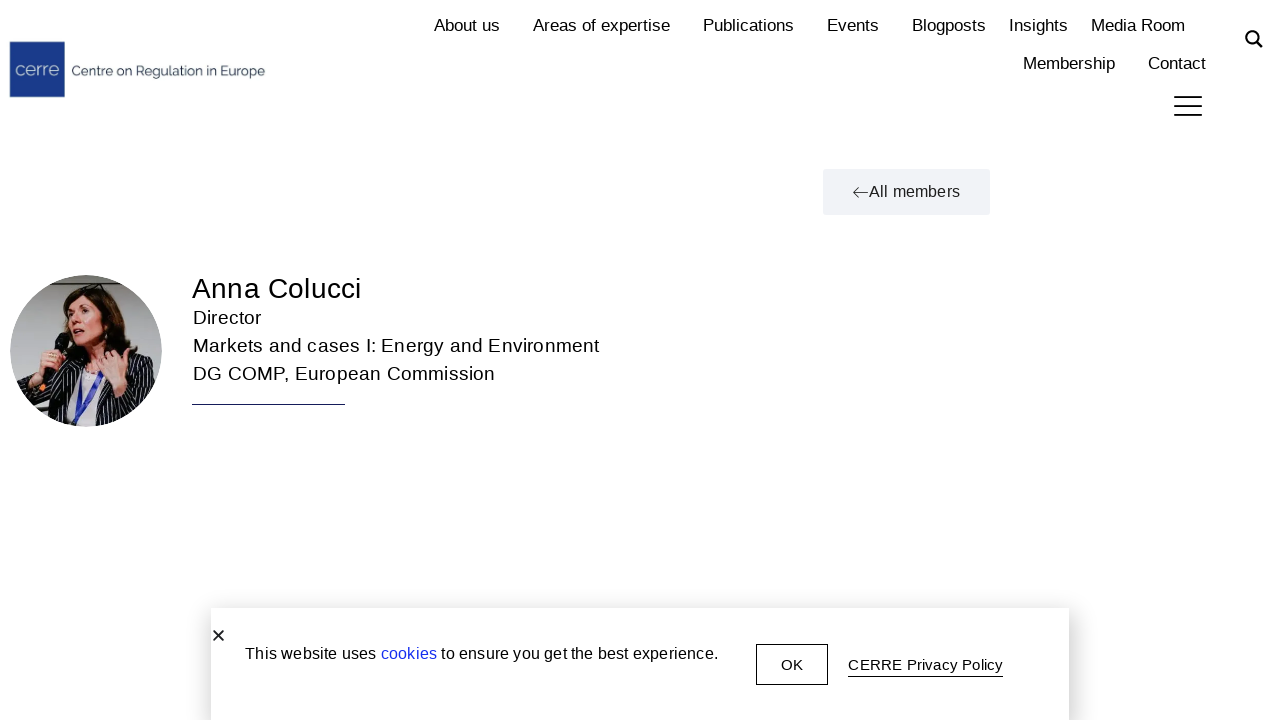

--- FILE ---
content_type: text/css
request_url: https://cerre.eu/wp-content/themes/cerre-child/style.css?ver=b119ac8d78b6f3a5126d9ad78e04c7ba
body_size: 354
content:
/*
Theme Name: CERRE Theme
Theme URI: https://mojo-agency.org/
Template: hello-elementor
Author: Mojo Agency
Author URI: https://mojo-agency.org/
Description: A child theme of the CERRE Website
Tags: flexible-header,custom-colors,custom-menu,custom-logo,featured-images,rtl-language-support,threaded-comments,translation-ready
Version: 2.4.1.1627411676
Updated: 2021-07-27 19:47:56

*/
/* Section avec séparateurs et padding */
.publication-section {
  padding: 30px 0;
  background-color: #ffffff;
}

/* Wrapper responsive */
.publication-iframe-wrapper {
  position: relative;
  width: 100%;
  max-width: 100%;
  aspect-ratio: 16 / 9; /* ajustable selon ton provider */
  overflow: hidden;
}

.publication-iframe-wrapper iframe {
  position: absolute;
  inset: 0;
  width: 100%;
  height: 100%;
  border: 0;
}


--- FILE ---
content_type: text/css
request_url: https://cerre.eu/wp-content/uploads/elementor/css/post-126.css?ver=1768452558
body_size: 1457
content:
.elementor-126 .elementor-element.elementor-element-c77dbba > .elementor-container > .elementor-column > .elementor-widget-wrap{align-content:center;align-items:center;}.elementor-126 .elementor-element.elementor-element-c77dbba:not(.elementor-motion-effects-element-type-background), .elementor-126 .elementor-element.elementor-element-c77dbba > .elementor-motion-effects-container > .elementor-motion-effects-layer{background-color:#FFFFFF;}.elementor-126 .elementor-element.elementor-element-c77dbba{transition:background 0.3s, border 0.3s, border-radius 0.3s, box-shadow 0.3s;padding:7px 7px 7px 4px;z-index:9;}.elementor-126 .elementor-element.elementor-element-c77dbba > .elementor-background-overlay{transition:background 0.3s, border-radius 0.3s, opacity 0.3s;}.elementor-126 .elementor-element.elementor-element-957e380{text-align:start;}.elementor-126 .elementor-element.elementor-element-957e380 img{width:500px;max-width:85%;transition-duration:0.6s;}.elementor-126 .elementor-element.elementor-element-957e380:hover img{filter:brightness( 119% ) contrast( 100% ) saturate( 107% ) blur( 0px ) hue-rotate( 0deg );}.elementor-126 .elementor-element.elementor-element-354d2d4.elementor-column > .elementor-widget-wrap{justify-content:flex-end;}.elementor-126 .elementor-element.elementor-element-5d6d072{width:auto;max-width:auto;--e-nav-menu-horizontal-menu-item-margin:calc( 23px / 2 );}.elementor-126 .elementor-element.elementor-element-5d6d072 > .elementor-widget-container{margin:0px 0px 0px 0px;}.elementor-126 .elementor-element.elementor-element-5d6d072 .elementor-menu-toggle{margin-left:auto;background-color:rgba(0,0,0,0);}.elementor-126 .elementor-element.elementor-element-5d6d072 .elementor-nav-menu .elementor-item{font-size:17px;font-weight:500;letter-spacing:0px;}.elementor-126 .elementor-element.elementor-element-5d6d072 .elementor-nav-menu--main .elementor-item{color:#000000;fill:#000000;padding-left:0px;padding-right:0px;padding-top:9px;padding-bottom:9px;}.elementor-126 .elementor-element.elementor-element-5d6d072 .elementor-nav-menu--main .elementor-item:hover,
					.elementor-126 .elementor-element.elementor-element-5d6d072 .elementor-nav-menu--main .elementor-item.elementor-item-active,
					.elementor-126 .elementor-element.elementor-element-5d6d072 .elementor-nav-menu--main .elementor-item.highlighted,
					.elementor-126 .elementor-element.elementor-element-5d6d072 .elementor-nav-menu--main .elementor-item:focus{color:#000000;fill:#000000;}.elementor-126 .elementor-element.elementor-element-5d6d072 .elementor-nav-menu--main:not(.e--pointer-framed) .elementor-item.elementor-item-active:before,
					.elementor-126 .elementor-element.elementor-element-5d6d072 .elementor-nav-menu--main:not(.e--pointer-framed) .elementor-item.elementor-item-active:after{background-color:#000000;}.elementor-126 .elementor-element.elementor-element-5d6d072 .e--pointer-framed .elementor-item.elementor-item-active:before,
					.elementor-126 .elementor-element.elementor-element-5d6d072 .e--pointer-framed .elementor-item.elementor-item-active:after{border-color:#000000;}.elementor-126 .elementor-element.elementor-element-5d6d072 .e--pointer-framed .elementor-item:before{border-width:2px;}.elementor-126 .elementor-element.elementor-element-5d6d072 .e--pointer-framed.e--animation-draw .elementor-item:before{border-width:0 0 2px 2px;}.elementor-126 .elementor-element.elementor-element-5d6d072 .e--pointer-framed.e--animation-draw .elementor-item:after{border-width:2px 2px 0 0;}.elementor-126 .elementor-element.elementor-element-5d6d072 .e--pointer-framed.e--animation-corners .elementor-item:before{border-width:2px 0 0 2px;}.elementor-126 .elementor-element.elementor-element-5d6d072 .e--pointer-framed.e--animation-corners .elementor-item:after{border-width:0 2px 2px 0;}.elementor-126 .elementor-element.elementor-element-5d6d072 .e--pointer-underline .elementor-item:after,
					 .elementor-126 .elementor-element.elementor-element-5d6d072 .e--pointer-overline .elementor-item:before,
					 .elementor-126 .elementor-element.elementor-element-5d6d072 .e--pointer-double-line .elementor-item:before,
					 .elementor-126 .elementor-element.elementor-element-5d6d072 .e--pointer-double-line .elementor-item:after{height:2px;}.elementor-126 .elementor-element.elementor-element-5d6d072 .elementor-nav-menu--main:not(.elementor-nav-menu--layout-horizontal) .elementor-nav-menu > li:not(:last-child){margin-bottom:23px;}.elementor-126 .elementor-element.elementor-element-5d6d072 .elementor-nav-menu--dropdown a, .elementor-126 .elementor-element.elementor-element-5d6d072 .elementor-menu-toggle{color:#000000;fill:#000000;}.elementor-126 .elementor-element.elementor-element-5d6d072 .elementor-nav-menu--dropdown{background-color:#FFFFFF;border-radius:5px 5px 5px 5px;}.elementor-126 .elementor-element.elementor-element-5d6d072 .elementor-nav-menu--dropdown a:hover,
					.elementor-126 .elementor-element.elementor-element-5d6d072 .elementor-nav-menu--dropdown a:focus,
					.elementor-126 .elementor-element.elementor-element-5d6d072 .elementor-nav-menu--dropdown a.elementor-item-active,
					.elementor-126 .elementor-element.elementor-element-5d6d072 .elementor-nav-menu--dropdown a.highlighted,
					.elementor-126 .elementor-element.elementor-element-5d6d072 .elementor-menu-toggle:hover,
					.elementor-126 .elementor-element.elementor-element-5d6d072 .elementor-menu-toggle:focus{color:#000000;}.elementor-126 .elementor-element.elementor-element-5d6d072 .elementor-nav-menu--dropdown a:hover,
					.elementor-126 .elementor-element.elementor-element-5d6d072 .elementor-nav-menu--dropdown a:focus,
					.elementor-126 .elementor-element.elementor-element-5d6d072 .elementor-nav-menu--dropdown a.elementor-item-active,
					.elementor-126 .elementor-element.elementor-element-5d6d072 .elementor-nav-menu--dropdown a.highlighted{background-color:#F0F2F6;}.elementor-126 .elementor-element.elementor-element-5d6d072 .elementor-nav-menu--dropdown .elementor-item, .elementor-126 .elementor-element.elementor-element-5d6d072 .elementor-nav-menu--dropdown  .elementor-sub-item{font-size:17px;}.elementor-126 .elementor-element.elementor-element-5d6d072 .elementor-nav-menu--dropdown li:first-child a{border-top-left-radius:5px;border-top-right-radius:5px;}.elementor-126 .elementor-element.elementor-element-5d6d072 .elementor-nav-menu--dropdown li:last-child a{border-bottom-right-radius:5px;border-bottom-left-radius:5px;}.elementor-126 .elementor-element.elementor-element-5d6d072 .elementor-nav-menu--main .elementor-nav-menu--dropdown, .elementor-126 .elementor-element.elementor-element-5d6d072 .elementor-nav-menu__container.elementor-nav-menu--dropdown{box-shadow:0px 8px 10px 0px rgba(0, 0, 0, 0.07);}.elementor-126 .elementor-element.elementor-element-5d6d072 .elementor-nav-menu--dropdown a{padding-left:17px;padding-right:17px;padding-top:20px;padding-bottom:20px;}.elementor-126 .elementor-element.elementor-element-5d6d072 .elementor-nav-menu--main > .elementor-nav-menu > li > .elementor-nav-menu--dropdown, .elementor-126 .elementor-element.elementor-element-5d6d072 .elementor-nav-menu__container.elementor-nav-menu--dropdown{margin-top:5px !important;}.elementor-126 .elementor-element.elementor-element-5d6d072 div.elementor-menu-toggle{color:#000000;}.elementor-126 .elementor-element.elementor-element-5d6d072 div.elementor-menu-toggle svg{fill:#000000;}.elementor-126 .elementor-element.elementor-element-5d6d072 div.elementor-menu-toggle:hover, .elementor-126 .elementor-element.elementor-element-5d6d072 div.elementor-menu-toggle:focus{color:var( --e-global-color-331dac5b );}.elementor-126 .elementor-element.elementor-element-5d6d072 div.elementor-menu-toggle:hover svg, .elementor-126 .elementor-element.elementor-element-5d6d072 div.elementor-menu-toggle:focus svg{fill:var( --e-global-color-331dac5b );}.elementor-126 .elementor-element.elementor-element-cc6319a{width:auto;max-width:auto;align-self:center;}.elementor-126 .elementor-element.elementor-element-cc6319a > .elementor-widget-container{margin:5px 0px 0px 11px;}.elementor-126 .elementor-element.elementor-element-cc6319a .elementor-icon-wrapper{text-align:center;}.elementor-126 .elementor-element.elementor-element-cc6319a.elementor-view-stacked .elementor-icon{background-color:#000000;}.elementor-126 .elementor-element.elementor-element-cc6319a.elementor-view-framed .elementor-icon, .elementor-126 .elementor-element.elementor-element-cc6319a.elementor-view-default .elementor-icon{color:#000000;border-color:#000000;}.elementor-126 .elementor-element.elementor-element-cc6319a.elementor-view-framed .elementor-icon, .elementor-126 .elementor-element.elementor-element-cc6319a.elementor-view-default .elementor-icon svg{fill:#000000;}.elementor-126 .elementor-element.elementor-element-cc6319a .elementor-icon{font-size:35px;}.elementor-126 .elementor-element.elementor-element-cc6319a .elementor-icon svg{height:35px;}.elementor-bc-flex-widget .elementor-126 .elementor-element.elementor-element-5c3fb00.elementor-column .elementor-widget-wrap{align-items:center;}.elementor-126 .elementor-element.elementor-element-5c3fb00.elementor-column.elementor-element[data-element_type="column"] > .elementor-widget-wrap.elementor-element-populated{align-content:center;align-items:center;}.elementor-theme-builder-content-area{height:400px;}.elementor-location-header:before, .elementor-location-footer:before{content:"";display:table;clear:both;}@media(max-width:1024px){.elementor-126 .elementor-element.elementor-element-c77dbba{padding:6px 6px 6px 6px;}.elementor-126 .elementor-element.elementor-element-5d6d072{--nav-menu-icon-size:34px;}.elementor-126 .elementor-element.elementor-element-5d6d072 .elementor-menu-toggle{border-width:0px;border-radius:0px;}}@media(max-width:767px){.elementor-126 .elementor-element.elementor-element-c77dbba{padding:10px 10px 10px 10px;}.elementor-126 .elementor-element.elementor-element-50a124e{width:70%;}.elementor-126 .elementor-element.elementor-element-354d2d4{width:10%;}.elementor-126 .elementor-element.elementor-element-5d6d072 .elementor-nav-menu--dropdown .elementor-item, .elementor-126 .elementor-element.elementor-element-5d6d072 .elementor-nav-menu--dropdown  .elementor-sub-item{font-size:16px;}.elementor-126 .elementor-element.elementor-element-5d6d072 .elementor-nav-menu--dropdown{border-radius:0px 0px 0px 0px;}.elementor-126 .elementor-element.elementor-element-5d6d072 .elementor-nav-menu--dropdown li:first-child a{border-top-left-radius:0px;border-top-right-radius:0px;}.elementor-126 .elementor-element.elementor-element-5d6d072 .elementor-nav-menu--dropdown li:last-child a{border-bottom-right-radius:0px;border-bottom-left-radius:0px;}.elementor-126 .elementor-element.elementor-element-5d6d072 .elementor-nav-menu--dropdown a{padding-left:16px;padding-right:16px;padding-top:12px;padding-bottom:12px;}.elementor-126 .elementor-element.elementor-element-5d6d072 .elementor-nav-menu--main > .elementor-nav-menu > li > .elementor-nav-menu--dropdown, .elementor-126 .elementor-element.elementor-element-5d6d072 .elementor-nav-menu__container.elementor-nav-menu--dropdown{margin-top:6px !important;}.elementor-126 .elementor-element.elementor-element-5d6d072{--nav-menu-icon-size:26px;}.elementor-126 .elementor-element.elementor-element-5c3fb00{width:20%;}.elementor-bc-flex-widget .elementor-126 .elementor-element.elementor-element-5c3fb00.elementor-column .elementor-widget-wrap{align-items:center;}.elementor-126 .elementor-element.elementor-element-5c3fb00.elementor-column.elementor-element[data-element_type="column"] > .elementor-widget-wrap.elementor-element-populated{align-content:center;align-items:center;}.elementor-126 .elementor-element.elementor-element-3a1f46a > .elementor-widget-container{margin:0px 0px 0px 0px;}}@media(min-width:768px){.elementor-126 .elementor-element.elementor-element-50a124e{width:25%;}.elementor-126 .elementor-element.elementor-element-354d2d4{width:69.736%;}.elementor-126 .elementor-element.elementor-element-5c3fb00{width:3.927%;}}@media(max-width:1024px) and (min-width:768px){.elementor-126 .elementor-element.elementor-element-50a124e{width:40%;}.elementor-126 .elementor-element.elementor-element-354d2d4{width:50%;}.elementor-126 .elementor-element.elementor-element-5c3fb00{width:10%;}}

--- FILE ---
content_type: text/css
request_url: https://cerre.eu/wp-content/uploads/elementor/css/post-518.css?ver=1768452593
body_size: 1216
content:
.elementor-518 .elementor-element.elementor-element-d848720 > .elementor-container{max-width:1000px;min-height:107px;}.elementor-518 .elementor-element.elementor-element-0fff891 .elementor-button{background-color:#F0F2F6;fill:#000000;color:#000000;border-style:solid;border-width:0px 0px 0px 0px;}.elementor-518 .elementor-element.elementor-element-0fff891 .elementor-button:hover, .elementor-518 .elementor-element.elementor-element-0fff891 .elementor-button:focus{background-color:#00349A;color:#FFFFFF;}.elementor-518 .elementor-element.elementor-element-0fff891 > .elementor-widget-container{margin:0px 0px 0px 0px;}.elementor-518 .elementor-element.elementor-element-0fff891 .elementor-button-content-wrapper{flex-direction:row;}.elementor-518 .elementor-element.elementor-element-0fff891 .elementor-button .elementor-button-content-wrapper{gap:13px;}.elementor-518 .elementor-element.elementor-element-0fff891 .elementor-button:hover svg, .elementor-518 .elementor-element.elementor-element-0fff891 .elementor-button:focus svg{fill:#FFFFFF;}.elementor-518 .elementor-element.elementor-element-060df54 > .elementor-container > .elementor-column > .elementor-widget-wrap{align-content:flex-start;align-items:flex-start;}.elementor-518 .elementor-element.elementor-element-060df54 > .elementor-container{max-width:1000px;min-height:635px;}.elementor-518 .elementor-element.elementor-element-060df54{padding:0px 0px 80px 0px;}.elementor-bc-flex-widget .elementor-518 .elementor-element.elementor-element-ed0fe19.elementor-column .elementor-widget-wrap{align-items:flex-start;}.elementor-518 .elementor-element.elementor-element-ed0fe19.elementor-column.elementor-element[data-element_type="column"] > .elementor-widget-wrap.elementor-element-populated{align-content:flex-start;align-items:flex-start;}.elementor-518 .elementor-element.elementor-element-ed0fe19 > .elementor-element-populated{transition:background 0.3s, border 0.3s, border-radius 0.3s, box-shadow 0.3s;margin:20px 0px 0px 0px;--e-column-margin-right:0px;--e-column-margin-left:0px;}.elementor-518 .elementor-element.elementor-element-ed0fe19 > .elementor-element-populated > .elementor-background-overlay{transition:background 0.3s, border-radius 0.3s, opacity 0.3s;}.elementor-518 .elementor-element.elementor-element-10a844c{width:100%;max-width:100%;text-align:center;}.elementor-518 .elementor-element.elementor-element-10a844c:not( .elementor-widget-image ) .elementor-widget-container, .elementor-518 .elementor-element.elementor-element-10a844c.elementor-widget-image .elementor-widget-container img{-webkit-mask-image:url( https://cerre.eu/wp-content/plugins/elementor/assets/mask-shapes/circle.svg );-webkit-mask-size:contain;-webkit-mask-position:center center;-webkit-mask-repeat:no-repeat;}.elementor-518 .elementor-element.elementor-element-10a844c img{border-radius:99% 99% 99% 99%;}.elementor-518 .elementor-element.elementor-element-57e7ee1 > .elementor-widget-wrap > .elementor-widget:not(.elementor-widget__width-auto):not(.elementor-widget__width-initial):not(:last-child):not(.elementor-absolute){margin-block-end:0px;}.elementor-518 .elementor-element.elementor-element-57e7ee1 > .elementor-element-populated{padding:30px 0px 0px 020px;}.elementor-518 .elementor-element.elementor-element-3f30644 .elementor-heading-title{font-size:28px;font-weight:400;}.elementor-518 .elementor-element.elementor-element-b8df6f5 > .elementor-widget-container{margin:1px 1px 1px 1px;}.elementor-518 .elementor-element.elementor-element-7fd7595 .elementor-icon-list-icon i{transition:color 0.3s;}.elementor-518 .elementor-element.elementor-element-7fd7595 .elementor-icon-list-icon svg{transition:fill 0.3s;}.elementor-518 .elementor-element.elementor-element-7fd7595{--e-icon-list-icon-size:14px;--icon-vertical-offset:0px;}.elementor-518 .elementor-element.elementor-element-7fd7595 .elementor-icon-list-text{transition:color 0.3s;}.elementor-518 .elementor-element.elementor-element-83bfcff{--divider-border-style:solid;--divider-color:#151C5A;--divider-border-width:1px;}.elementor-518 .elementor-element.elementor-element-83bfcff .elementor-divider-separator{width:19%;}.elementor-518 .elementor-element.elementor-element-83bfcff .elementor-divider{padding-block-start:15px;padding-block-end:15px;}.elementor-518 .elementor-element.elementor-element-d65208b .ae-post-list-item{width:calc(100%/3);}.elementor-518 .elementor-element.elementor-element-d65208b .ae-post-overlay{background-color:rgba(0,0,0,0.5);}.elementor-518 .elementor-element.elementor-element-d65208b > .elementor-widget-container{margin:12px 0px 0px 0px;}.elementor-518 .elementor-element.elementor-element-d65208b.ae-post-layout-grid article.ae-post-list-item{padding-left:0px;padding-right:0px;}.elementor-518 .elementor-element.elementor-element-d65208b.ae-post-layout-grid .ae-pagination-wrapper{padding-right:0px;}.elementor-518 .elementor-element.elementor-element-d65208b.ae-post-layout-checker-board article.ae-post-list-item{padding-left:0px;padding-right:0px;}.elementor-518 .elementor-element.elementor-element-d65208b.ae-post-layout-checker-board .ae-pagination-wrapper{padding-right:0px;}.elementor-518 .elementor-element.elementor-element-d65208b .ae-pagination-wrapper{padding-left:0px;}.elementor-518 .elementor-element.elementor-element-d65208b .aep-filter-bar{padding-left:0px;padding-right:0px;}.elementor-518 .elementor-element.elementor-element-d65208b  article.ae-post-list-item{margin-bottom:0px;}.elementor-518 .elementor-element.elementor-element-d65208b .ae-widget-title-wrap{text-align:center;}.elementor-518 .elementor-element.elementor-element-d65208b .ae-post-overlay-icon i{color:#FFFFFF;font-size:50px;}.elementor-518 .elementor-element.elementor-element-d65208b .ae-post-overlay-icon svg{fill:#FFFFFF;width:50px;}.elementor-518 .elementor-element.elementor-element-d65208b .ae-post-overlay-text{color:#FFFFFF;}.elementor-518 .elementor-element.elementor-element-d65208b .ae-post-overlay-wrapper{position:absolute;top:50%;left:50%;transform:translate(-50%, 50%);}.elementor-518 .elementor-element.elementor-element-d65208b .load-more-wrapper{text-align:center;}.elementor-518 .elementor-element.elementor-element-d65208b .infinite-scroll-last{text-align:center;}.elementor-518 .elementor-element.elementor-element-d65208b .infinite-scroll-request{text-align:center;}.elementor-518 .elementor-element.elementor-element-d65208b .ae-widget-title-inner{border-style:solid;border-width:0px 0px 1px 0px;padding:0px 10px 5px 10px;margin:0px 0px 10px 0px;}@media(max-width:1024px){.elementor-518 .elementor-element.elementor-element-d848720 > .elementor-container{min-height:62px;}.elementor-518 .elementor-element.elementor-element-d65208b .ae-post-list-item{width:calc(100%/2);}}@media(max-width:767px){.elementor-518 .elementor-element.elementor-element-ed0fe19 > .elementor-element-populated{padding:20px 20px 0px 20px;}.elementor-518 .elementor-element.elementor-element-10a844c{text-align:start;}.elementor-518 .elementor-element.elementor-element-10a844c img{width:30%;}.elementor-518 .elementor-element.elementor-element-57e7ee1 > .elementor-element-populated{padding:20px 20px 20px 20px;}.elementor-518 .elementor-element.elementor-element-d65208b .ae-post-list-item{width:calc(100%/1);}}@media(min-width:768px){.elementor-518 .elementor-element.elementor-element-ed0fe19{width:17.193%;}.elementor-518 .elementor-element.elementor-element-57e7ee1{width:82.807%;}}/* Start custom CSS for image, class: .elementor-element-10a844c */.elementor-518 .elementor-element.elementor-element-10a844c {overflow:hidden;}/* End custom CSS */

--- FILE ---
content_type: text/css
request_url: https://cerre.eu/wp-content/uploads/elementor/css/post-4185.css?ver=1768452559
body_size: 584
content:
.elementor-4185 .elementor-element.elementor-element-4e59fa0 > .elementor-container > .elementor-column > .elementor-widget-wrap{align-content:center;align-items:center;}.elementor-4185 .elementor-element.elementor-element-4e59fa0:not(.elementor-motion-effects-element-type-background), .elementor-4185 .elementor-element.elementor-element-4e59fa0 > .elementor-motion-effects-container > .elementor-motion-effects-layer{background-color:#FFFFFF;}.elementor-4185 .elementor-element.elementor-element-4e59fa0 > .elementor-background-overlay{background-color:rgba(2, 1, 1, 0);opacity:0;transition:background 0.3s, border-radius 0.3s, opacity 0.3s;}.elementor-4185 .elementor-element.elementor-element-4e59fa0{transition:background 0.3s, border 0.3s, border-radius 0.3s, box-shadow 0.3s;padding:24px 24px 24px 24px;}.elementor-4185 .elementor-element.elementor-element-33de36e{font-size:16px;}.elementor-4185 .elementor-element.elementor-element-66a42487 .elementor-button{background-color:rgba(0,0,0,0);font-weight:400;fill:#000000;color:#000000;border-style:solid;border-width:1px 1px 1px 1px;border-color:#000000;border-radius:0px 0px 0px 0px;}.elementor-4185 .elementor-element.elementor-element-66a42487 .elementor-button:hover, .elementor-4185 .elementor-element.elementor-element-66a42487 .elementor-button:focus{background-color:#00349A;color:#FFFFFF;border-color:#00349A;}.elementor-4185 .elementor-element.elementor-element-66a42487{width:auto;max-width:auto;}.elementor-4185 .elementor-element.elementor-element-66a42487 .elementor-button:hover svg, .elementor-4185 .elementor-element.elementor-element-66a42487 .elementor-button:focus svg{fill:#FFFFFF;}.elementor-4185 .elementor-element.elementor-element-8715fcc .elementor-button{background-color:rgba(0,0,0,0);font-weight:400;fill:#000000;color:#000000;border-style:solid;border-width:0px 0px 1px 0px;border-color:#000000;border-radius:0px 0px 0px 0px;padding:0px 0px 4px 0px;}.elementor-4185 .elementor-element.elementor-element-8715fcc{width:auto;max-width:auto;}.elementor-4185 .elementor-element.elementor-element-8715fcc > .elementor-widget-container{margin:0px 0px 0px 20px;}.elementor-4185 .elementor-element.elementor-element-8715fcc .elementor-button:hover, .elementor-4185 .elementor-element.elementor-element-8715fcc .elementor-button:focus{color:#00349A;border-color:#00349A;}.elementor-4185 .elementor-element.elementor-element-8715fcc .elementor-button:hover svg, .elementor-4185 .elementor-element.elementor-element-8715fcc .elementor-button:focus svg{fill:#00349A;}#elementor-popup-modal-4185 .dialog-widget-content{animation-duration:0.6s;box-shadow:2px 8px 23px 3px rgba(0,0,0,0.2);margin:0% 0% 4% 0%;}#elementor-popup-modal-4185{background-color:rgba(0, 0, 0, 0);justify-content:center;align-items:flex-end;pointer-events:all;}#elementor-popup-modal-4185 .dialog-message{width:67vw;height:auto;}#elementor-popup-modal-4185 .dialog-close-button{display:flex;}@media(min-width:768px){.elementor-4185 .elementor-element.elementor-element-28e80367{width:63.089%;}.elementor-4185 .elementor-element.elementor-element-68d1ecf3{width:36.825%;}}@media(max-width:1024px) and (min-width:768px){.elementor-4185 .elementor-element.elementor-element-28e80367{width:70%;}.elementor-4185 .elementor-element.elementor-element-68d1ecf3{width:50%;}}@media(max-width:1024px){#elementor-popup-modal-4185 .dialog-message{width:685px;}}@media(max-width:767px){#elementor-popup-modal-4185 .dialog-message{width:88vw;}#elementor-popup-modal-4185{justify-content:center;align-items:flex-end;}}

--- FILE ---
content_type: text/css
request_url: https://cerre.eu/wp-content/uploads/elementor/css/post-536.css?ver=1768452560
body_size: 1111
content:
.elementor-536 .elementor-element.elementor-element-556761f{padding:0% 0% 0% 0%;}.elementor-536 .elementor-element.elementor-element-22445e1 > .elementor-element-populated{transition:background 0.3s, border 0.3s, border-radius 0.3s, box-shadow 0.3s;padding:12% 12% 12% 12%;}.elementor-536 .elementor-element.elementor-element-22445e1 > .elementor-element-populated > .elementor-background-overlay{transition:background 0.3s, border-radius 0.3s, opacity 0.3s;}.elementor-536 .elementor-element.elementor-element-b38c3f1{text-align:start;}.elementor-536 .elementor-element.elementor-element-b38c3f1 img{width:350px;}.elementor-536 .elementor-element.elementor-element-4641859{font-size:16px;}.elementor-536 .elementor-element.elementor-element-8cdf746{--grid-template-columns:repeat(0, auto);--icon-size:23px;--grid-column-gap:5px;--grid-row-gap:0px;}.elementor-536 .elementor-element.elementor-element-8cdf746 .elementor-widget-container{text-align:left;}.elementor-536 .elementor-element.elementor-element-8cdf746 .elementor-social-icon{background-color:rgba(2, 1, 1, 0);}.elementor-536 .elementor-element.elementor-element-8cdf746 .elementor-social-icon i{color:#000000;}.elementor-536 .elementor-element.elementor-element-8cdf746 .elementor-social-icon svg{fill:#000000;}.elementor-536 .elementor-element.elementor-element-8cdf746 .elementor-social-icon:hover i{color:#152EF0;}.elementor-536 .elementor-element.elementor-element-8cdf746 .elementor-social-icon:hover svg{fill:#152EF0;}.elementor-536 .elementor-element.elementor-element-4a757a7:not(.elementor-motion-effects-element-type-background) > .elementor-widget-wrap, .elementor-536 .elementor-element.elementor-element-4a757a7 > .elementor-widget-wrap > .elementor-motion-effects-container > .elementor-motion-effects-layer{background-color:transparent;background-image:linear-gradient(200deg, var( --e-global-color-73cea75b ) 0%, var( --e-global-color-3f079fe8 ) 100%);}.elementor-536 .elementor-element.elementor-element-4a757a7 > .elementor-element-populated{transition:background 0.3s, border 0.3s, border-radius 0.3s, box-shadow 0.3s;padding:55px 55px 55px 55px;}.elementor-536 .elementor-element.elementor-element-4a757a7 > .elementor-element-populated > .elementor-background-overlay{transition:background 0.3s, border-radius 0.3s, opacity 0.3s;}.elementor-536 .elementor-element.elementor-element-ecf3f28{margin-top:68px;margin-bottom:0px;}.elementor-536 .elementor-element.elementor-element-29f5bfe .elementor-heading-title{font-size:17px;text-transform:uppercase;color:#FFFFFF;}.elementor-536 .elementor-element.elementor-element-0efa3ef .elementor-icon-list-items:not(.elementor-inline-items) .elementor-icon-list-item:not(:last-child){padding-block-end:calc(13px/2);}.elementor-536 .elementor-element.elementor-element-0efa3ef .elementor-icon-list-items:not(.elementor-inline-items) .elementor-icon-list-item:not(:first-child){margin-block-start:calc(13px/2);}.elementor-536 .elementor-element.elementor-element-0efa3ef .elementor-icon-list-items.elementor-inline-items .elementor-icon-list-item{margin-inline:calc(13px/2);}.elementor-536 .elementor-element.elementor-element-0efa3ef .elementor-icon-list-items.elementor-inline-items{margin-inline:calc(-13px/2);}.elementor-536 .elementor-element.elementor-element-0efa3ef .elementor-icon-list-items.elementor-inline-items .elementor-icon-list-item:after{inset-inline-end:calc(-13px/2);}.elementor-536 .elementor-element.elementor-element-0efa3ef .elementor-icon-list-icon i{color:#FFFFFF;transition:color 0.3s;}.elementor-536 .elementor-element.elementor-element-0efa3ef .elementor-icon-list-icon svg{fill:#FFFFFF;transition:fill 0.3s;}.elementor-536 .elementor-element.elementor-element-0efa3ef{--e-icon-list-icon-size:0px;--icon-vertical-offset:0px;}.elementor-536 .elementor-element.elementor-element-0efa3ef .elementor-icon-list-icon{padding-inline-end:0px;}.elementor-536 .elementor-element.elementor-element-0efa3ef .elementor-icon-list-item > .elementor-icon-list-text, .elementor-536 .elementor-element.elementor-element-0efa3ef .elementor-icon-list-item > a{font-size:17px;font-weight:500;}.elementor-536 .elementor-element.elementor-element-0efa3ef .elementor-icon-list-text{color:#B4B4B4;transition:color 0.3s;}.elementor-536 .elementor-element.elementor-element-0efa3ef .elementor-icon-list-item:hover .elementor-icon-list-text{color:#FFFFFF;}.elementor-536 .elementor-element.elementor-element-90c6c07 .elementor-heading-title{font-size:17px;text-transform:uppercase;color:#FFFFFF;}.elementor-536 .elementor-element.elementor-element-2c85195 .elementor-icon-list-items:not(.elementor-inline-items) .elementor-icon-list-item:not(:last-child){padding-block-end:calc(13px/2);}.elementor-536 .elementor-element.elementor-element-2c85195 .elementor-icon-list-items:not(.elementor-inline-items) .elementor-icon-list-item:not(:first-child){margin-block-start:calc(13px/2);}.elementor-536 .elementor-element.elementor-element-2c85195 .elementor-icon-list-items.elementor-inline-items .elementor-icon-list-item{margin-inline:calc(13px/2);}.elementor-536 .elementor-element.elementor-element-2c85195 .elementor-icon-list-items.elementor-inline-items{margin-inline:calc(-13px/2);}.elementor-536 .elementor-element.elementor-element-2c85195 .elementor-icon-list-items.elementor-inline-items .elementor-icon-list-item:after{inset-inline-end:calc(-13px/2);}.elementor-536 .elementor-element.elementor-element-2c85195 .elementor-icon-list-icon i{color:#FFFFFF;transition:color 0.3s;}.elementor-536 .elementor-element.elementor-element-2c85195 .elementor-icon-list-icon svg{fill:#FFFFFF;transition:fill 0.3s;}.elementor-536 .elementor-element.elementor-element-2c85195{--e-icon-list-icon-size:0px;--icon-vertical-offset:0px;}.elementor-536 .elementor-element.elementor-element-2c85195 .elementor-icon-list-icon{padding-inline-end:0px;}.elementor-536 .elementor-element.elementor-element-2c85195 .elementor-icon-list-item > .elementor-icon-list-text, .elementor-536 .elementor-element.elementor-element-2c85195 .elementor-icon-list-item > a{font-size:17px;font-weight:500;}.elementor-536 .elementor-element.elementor-element-2c85195 .elementor-icon-list-text{color:#B4B4B4;transition:color 0.3s;}.elementor-536 .elementor-element.elementor-element-2c85195 .elementor-icon-list-item:hover .elementor-icon-list-text{color:#FFFFFF;}.elementor-536 .elementor-element.elementor-element-3b335f8 .elementor-heading-title{font-size:17px;text-transform:uppercase;color:#FFFFFF;}.elementor-536 .elementor-element.elementor-element-0f76331 .elementor-icon-list-items:not(.elementor-inline-items) .elementor-icon-list-item:not(:last-child){padding-block-end:calc(13px/2);}.elementor-536 .elementor-element.elementor-element-0f76331 .elementor-icon-list-items:not(.elementor-inline-items) .elementor-icon-list-item:not(:first-child){margin-block-start:calc(13px/2);}.elementor-536 .elementor-element.elementor-element-0f76331 .elementor-icon-list-items.elementor-inline-items .elementor-icon-list-item{margin-inline:calc(13px/2);}.elementor-536 .elementor-element.elementor-element-0f76331 .elementor-icon-list-items.elementor-inline-items{margin-inline:calc(-13px/2);}.elementor-536 .elementor-element.elementor-element-0f76331 .elementor-icon-list-items.elementor-inline-items .elementor-icon-list-item:after{inset-inline-end:calc(-13px/2);}.elementor-536 .elementor-element.elementor-element-0f76331 .elementor-icon-list-icon i{color:#FFFFFF;transition:color 0.3s;}.elementor-536 .elementor-element.elementor-element-0f76331 .elementor-icon-list-icon svg{fill:#FFFFFF;transition:fill 0.3s;}.elementor-536 .elementor-element.elementor-element-0f76331{--e-icon-list-icon-size:0px;--icon-vertical-offset:0px;}.elementor-536 .elementor-element.elementor-element-0f76331 .elementor-icon-list-icon{padding-inline-end:0px;}.elementor-536 .elementor-element.elementor-element-0f76331 .elementor-icon-list-item > .elementor-icon-list-text, .elementor-536 .elementor-element.elementor-element-0f76331 .elementor-icon-list-item > a{font-size:17px;font-weight:500;}.elementor-536 .elementor-element.elementor-element-0f76331 .elementor-icon-list-text{color:#B4B4B4;transition:color 0.3s;}.elementor-536 .elementor-element.elementor-element-0f76331 .elementor-icon-list-item:hover .elementor-icon-list-text{color:#FFFFFF;}#elementor-popup-modal-536 .dialog-widget-content{animation-duration:0.4s;box-shadow:2px 8px 23px 3px rgba(0,0,0,0.2);}#elementor-popup-modal-536 .dialog-message{width:100vw;height:100vh;align-items:flex-start;}#elementor-popup-modal-536{justify-content:center;align-items:center;}#elementor-popup-modal-536 .dialog-close-button{display:flex;top:3.9%;font-size:33px;}body:not(.rtl) #elementor-popup-modal-536 .dialog-close-button{right:2.9%;}body.rtl #elementor-popup-modal-536 .dialog-close-button{left:2.9%;}#elementor-popup-modal-536 .dialog-close-button i{color:var( --e-global-color-1479e14f );}#elementor-popup-modal-536 .dialog-close-button svg{fill:var( --e-global-color-1479e14f );}#elementor-popup-modal-536 .dialog-close-button:hover i{color:#FFFFFF;}@media(max-width:767px){.elementor-536 .elementor-element.elementor-element-0efa3ef .elementor-icon-list-item > .elementor-icon-list-text, .elementor-536 .elementor-element.elementor-element-0efa3ef .elementor-icon-list-item > a{font-size:13px;}.elementor-536 .elementor-element.elementor-element-2c85195 .elementor-icon-list-item > .elementor-icon-list-text, .elementor-536 .elementor-element.elementor-element-2c85195 .elementor-icon-list-item > a{font-size:13px;}.elementor-536 .elementor-element.elementor-element-0f76331 .elementor-icon-list-item > .elementor-icon-list-text, .elementor-536 .elementor-element.elementor-element-0f76331 .elementor-icon-list-item > a{font-size:13px;}}@media(min-width:768px){.elementor-536 .elementor-element.elementor-element-22445e1{width:34.321%;}.elementor-536 .elementor-element.elementor-element-4a757a7{width:65.679%;}}